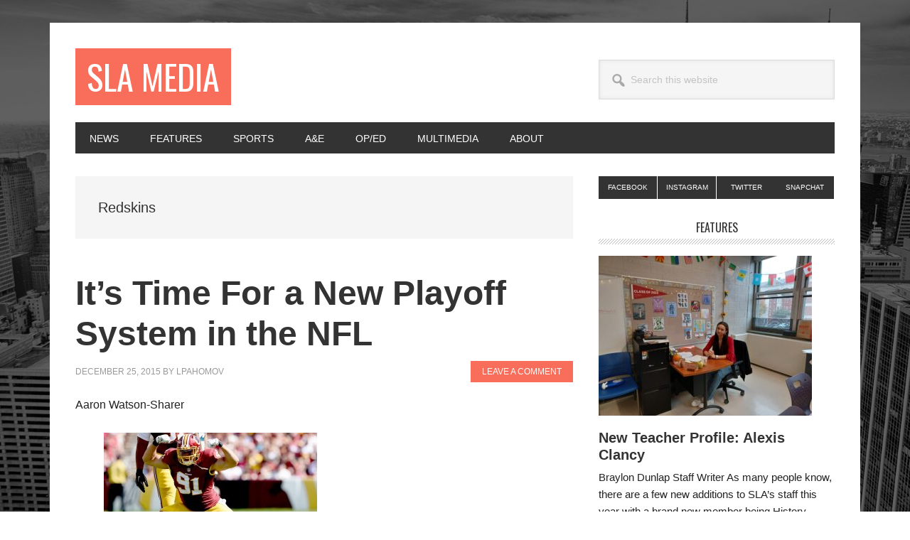

--- FILE ---
content_type: text/html; charset=UTF-8
request_url: https://www.slamedia.org/tag/redskins/
body_size: 13712
content:
<!DOCTYPE html>
<html lang="en-US">
<head >
<meta charset="UTF-8" />
		<meta name="robots" content="noindex" />
		<meta name="viewport" content="width=device-width, initial-scale=1" />
<title>Redskins</title>
<meta name='robots' content='max-image-preview:large' />
<link rel='dns-prefetch' href='//www.slamedia.org' />
<link rel='dns-prefetch' href='//fonts.googleapis.com' />
<link rel='dns-prefetch' href='//s.w.org' />
<link rel="alternate" type="application/rss+xml" title="SLA Media &raquo; Feed" href="https://www.slamedia.org/feed/" />
<link rel="alternate" type="application/rss+xml" title="SLA Media &raquo; Comments Feed" href="https://www.slamedia.org/comments/feed/" />
<link rel="alternate" type="application/rss+xml" title="SLA Media &raquo; Redskins Tag Feed" href="https://www.slamedia.org/tag/redskins/feed/" />
<link rel="canonical" href="https://www.slamedia.org/tag/redskins/" />
<script type="text/javascript">
window._wpemojiSettings = {"baseUrl":"https:\/\/s.w.org\/images\/core\/emoji\/13.1.0\/72x72\/","ext":".png","svgUrl":"https:\/\/s.w.org\/images\/core\/emoji\/13.1.0\/svg\/","svgExt":".svg","source":{"concatemoji":"https:\/\/www.slamedia.org\/wp-includes\/js\/wp-emoji-release.min.js?ver=5.9.1"}};
/*! This file is auto-generated */
!function(e,a,t){var n,r,o,i=a.createElement("canvas"),p=i.getContext&&i.getContext("2d");function s(e,t){var a=String.fromCharCode;p.clearRect(0,0,i.width,i.height),p.fillText(a.apply(this,e),0,0);e=i.toDataURL();return p.clearRect(0,0,i.width,i.height),p.fillText(a.apply(this,t),0,0),e===i.toDataURL()}function c(e){var t=a.createElement("script");t.src=e,t.defer=t.type="text/javascript",a.getElementsByTagName("head")[0].appendChild(t)}for(o=Array("flag","emoji"),t.supports={everything:!0,everythingExceptFlag:!0},r=0;r<o.length;r++)t.supports[o[r]]=function(e){if(!p||!p.fillText)return!1;switch(p.textBaseline="top",p.font="600 32px Arial",e){case"flag":return s([127987,65039,8205,9895,65039],[127987,65039,8203,9895,65039])?!1:!s([55356,56826,55356,56819],[55356,56826,8203,55356,56819])&&!s([55356,57332,56128,56423,56128,56418,56128,56421,56128,56430,56128,56423,56128,56447],[55356,57332,8203,56128,56423,8203,56128,56418,8203,56128,56421,8203,56128,56430,8203,56128,56423,8203,56128,56447]);case"emoji":return!s([10084,65039,8205,55357,56613],[10084,65039,8203,55357,56613])}return!1}(o[r]),t.supports.everything=t.supports.everything&&t.supports[o[r]],"flag"!==o[r]&&(t.supports.everythingExceptFlag=t.supports.everythingExceptFlag&&t.supports[o[r]]);t.supports.everythingExceptFlag=t.supports.everythingExceptFlag&&!t.supports.flag,t.DOMReady=!1,t.readyCallback=function(){t.DOMReady=!0},t.supports.everything||(n=function(){t.readyCallback()},a.addEventListener?(a.addEventListener("DOMContentLoaded",n,!1),e.addEventListener("load",n,!1)):(e.attachEvent("onload",n),a.attachEvent("onreadystatechange",function(){"complete"===a.readyState&&t.readyCallback()})),(n=t.source||{}).concatemoji?c(n.concatemoji):n.wpemoji&&n.twemoji&&(c(n.twemoji),c(n.wpemoji)))}(window,document,window._wpemojiSettings);
</script>
<style type="text/css">
img.wp-smiley,
img.emoji {
	display: inline !important;
	border: none !important;
	box-shadow: none !important;
	height: 1em !important;
	width: 1em !important;
	margin: 0 0.07em !important;
	vertical-align: -0.1em !important;
	background: none !important;
	padding: 0 !important;
}
</style>
	<link rel='stylesheet' id='slideshow-css'  href='https://www.slamedia.org/wp-content/plugins/slideshow/slideshow.css?ver=0.1' type='text/css' media='all' />
<link rel='stylesheet' id='metro-pro-css'  href='https://www.slamedia.org/wp-content/themes/metro-pro/style.css?ver=2.2.2' type='text/css' media='all' />
<link rel='stylesheet' id='wp-block-library-css'  href='https://www.slamedia.org/wp-includes/css/dist/block-library/style.min.css?ver=5.9.1' type='text/css' media='all' />
<style id='global-styles-inline-css' type='text/css'>
body{--wp--preset--color--black: #000000;--wp--preset--color--cyan-bluish-gray: #abb8c3;--wp--preset--color--white: #ffffff;--wp--preset--color--pale-pink: #f78da7;--wp--preset--color--vivid-red: #cf2e2e;--wp--preset--color--luminous-vivid-orange: #ff6900;--wp--preset--color--luminous-vivid-amber: #fcb900;--wp--preset--color--light-green-cyan: #7bdcb5;--wp--preset--color--vivid-green-cyan: #00d084;--wp--preset--color--pale-cyan-blue: #8ed1fc;--wp--preset--color--vivid-cyan-blue: #0693e3;--wp--preset--color--vivid-purple: #9b51e0;--wp--preset--gradient--vivid-cyan-blue-to-vivid-purple: linear-gradient(135deg,rgba(6,147,227,1) 0%,rgb(155,81,224) 100%);--wp--preset--gradient--light-green-cyan-to-vivid-green-cyan: linear-gradient(135deg,rgb(122,220,180) 0%,rgb(0,208,130) 100%);--wp--preset--gradient--luminous-vivid-amber-to-luminous-vivid-orange: linear-gradient(135deg,rgba(252,185,0,1) 0%,rgba(255,105,0,1) 100%);--wp--preset--gradient--luminous-vivid-orange-to-vivid-red: linear-gradient(135deg,rgba(255,105,0,1) 0%,rgb(207,46,46) 100%);--wp--preset--gradient--very-light-gray-to-cyan-bluish-gray: linear-gradient(135deg,rgb(238,238,238) 0%,rgb(169,184,195) 100%);--wp--preset--gradient--cool-to-warm-spectrum: linear-gradient(135deg,rgb(74,234,220) 0%,rgb(151,120,209) 20%,rgb(207,42,186) 40%,rgb(238,44,130) 60%,rgb(251,105,98) 80%,rgb(254,248,76) 100%);--wp--preset--gradient--blush-light-purple: linear-gradient(135deg,rgb(255,206,236) 0%,rgb(152,150,240) 100%);--wp--preset--gradient--blush-bordeaux: linear-gradient(135deg,rgb(254,205,165) 0%,rgb(254,45,45) 50%,rgb(107,0,62) 100%);--wp--preset--gradient--luminous-dusk: linear-gradient(135deg,rgb(255,203,112) 0%,rgb(199,81,192) 50%,rgb(65,88,208) 100%);--wp--preset--gradient--pale-ocean: linear-gradient(135deg,rgb(255,245,203) 0%,rgb(182,227,212) 50%,rgb(51,167,181) 100%);--wp--preset--gradient--electric-grass: linear-gradient(135deg,rgb(202,248,128) 0%,rgb(113,206,126) 100%);--wp--preset--gradient--midnight: linear-gradient(135deg,rgb(2,3,129) 0%,rgb(40,116,252) 100%);--wp--preset--duotone--dark-grayscale: url('#wp-duotone-dark-grayscale');--wp--preset--duotone--grayscale: url('#wp-duotone-grayscale');--wp--preset--duotone--purple-yellow: url('#wp-duotone-purple-yellow');--wp--preset--duotone--blue-red: url('#wp-duotone-blue-red');--wp--preset--duotone--midnight: url('#wp-duotone-midnight');--wp--preset--duotone--magenta-yellow: url('#wp-duotone-magenta-yellow');--wp--preset--duotone--purple-green: url('#wp-duotone-purple-green');--wp--preset--duotone--blue-orange: url('#wp-duotone-blue-orange');--wp--preset--font-size--small: 13px;--wp--preset--font-size--medium: 20px;--wp--preset--font-size--large: 36px;--wp--preset--font-size--x-large: 42px;}.has-black-color{color: var(--wp--preset--color--black) !important;}.has-cyan-bluish-gray-color{color: var(--wp--preset--color--cyan-bluish-gray) !important;}.has-white-color{color: var(--wp--preset--color--white) !important;}.has-pale-pink-color{color: var(--wp--preset--color--pale-pink) !important;}.has-vivid-red-color{color: var(--wp--preset--color--vivid-red) !important;}.has-luminous-vivid-orange-color{color: var(--wp--preset--color--luminous-vivid-orange) !important;}.has-luminous-vivid-amber-color{color: var(--wp--preset--color--luminous-vivid-amber) !important;}.has-light-green-cyan-color{color: var(--wp--preset--color--light-green-cyan) !important;}.has-vivid-green-cyan-color{color: var(--wp--preset--color--vivid-green-cyan) !important;}.has-pale-cyan-blue-color{color: var(--wp--preset--color--pale-cyan-blue) !important;}.has-vivid-cyan-blue-color{color: var(--wp--preset--color--vivid-cyan-blue) !important;}.has-vivid-purple-color{color: var(--wp--preset--color--vivid-purple) !important;}.has-black-background-color{background-color: var(--wp--preset--color--black) !important;}.has-cyan-bluish-gray-background-color{background-color: var(--wp--preset--color--cyan-bluish-gray) !important;}.has-white-background-color{background-color: var(--wp--preset--color--white) !important;}.has-pale-pink-background-color{background-color: var(--wp--preset--color--pale-pink) !important;}.has-vivid-red-background-color{background-color: var(--wp--preset--color--vivid-red) !important;}.has-luminous-vivid-orange-background-color{background-color: var(--wp--preset--color--luminous-vivid-orange) !important;}.has-luminous-vivid-amber-background-color{background-color: var(--wp--preset--color--luminous-vivid-amber) !important;}.has-light-green-cyan-background-color{background-color: var(--wp--preset--color--light-green-cyan) !important;}.has-vivid-green-cyan-background-color{background-color: var(--wp--preset--color--vivid-green-cyan) !important;}.has-pale-cyan-blue-background-color{background-color: var(--wp--preset--color--pale-cyan-blue) !important;}.has-vivid-cyan-blue-background-color{background-color: var(--wp--preset--color--vivid-cyan-blue) !important;}.has-vivid-purple-background-color{background-color: var(--wp--preset--color--vivid-purple) !important;}.has-black-border-color{border-color: var(--wp--preset--color--black) !important;}.has-cyan-bluish-gray-border-color{border-color: var(--wp--preset--color--cyan-bluish-gray) !important;}.has-white-border-color{border-color: var(--wp--preset--color--white) !important;}.has-pale-pink-border-color{border-color: var(--wp--preset--color--pale-pink) !important;}.has-vivid-red-border-color{border-color: var(--wp--preset--color--vivid-red) !important;}.has-luminous-vivid-orange-border-color{border-color: var(--wp--preset--color--luminous-vivid-orange) !important;}.has-luminous-vivid-amber-border-color{border-color: var(--wp--preset--color--luminous-vivid-amber) !important;}.has-light-green-cyan-border-color{border-color: var(--wp--preset--color--light-green-cyan) !important;}.has-vivid-green-cyan-border-color{border-color: var(--wp--preset--color--vivid-green-cyan) !important;}.has-pale-cyan-blue-border-color{border-color: var(--wp--preset--color--pale-cyan-blue) !important;}.has-vivid-cyan-blue-border-color{border-color: var(--wp--preset--color--vivid-cyan-blue) !important;}.has-vivid-purple-border-color{border-color: var(--wp--preset--color--vivid-purple) !important;}.has-vivid-cyan-blue-to-vivid-purple-gradient-background{background: var(--wp--preset--gradient--vivid-cyan-blue-to-vivid-purple) !important;}.has-light-green-cyan-to-vivid-green-cyan-gradient-background{background: var(--wp--preset--gradient--light-green-cyan-to-vivid-green-cyan) !important;}.has-luminous-vivid-amber-to-luminous-vivid-orange-gradient-background{background: var(--wp--preset--gradient--luminous-vivid-amber-to-luminous-vivid-orange) !important;}.has-luminous-vivid-orange-to-vivid-red-gradient-background{background: var(--wp--preset--gradient--luminous-vivid-orange-to-vivid-red) !important;}.has-very-light-gray-to-cyan-bluish-gray-gradient-background{background: var(--wp--preset--gradient--very-light-gray-to-cyan-bluish-gray) !important;}.has-cool-to-warm-spectrum-gradient-background{background: var(--wp--preset--gradient--cool-to-warm-spectrum) !important;}.has-blush-light-purple-gradient-background{background: var(--wp--preset--gradient--blush-light-purple) !important;}.has-blush-bordeaux-gradient-background{background: var(--wp--preset--gradient--blush-bordeaux) !important;}.has-luminous-dusk-gradient-background{background: var(--wp--preset--gradient--luminous-dusk) !important;}.has-pale-ocean-gradient-background{background: var(--wp--preset--gradient--pale-ocean) !important;}.has-electric-grass-gradient-background{background: var(--wp--preset--gradient--electric-grass) !important;}.has-midnight-gradient-background{background: var(--wp--preset--gradient--midnight) !important;}.has-small-font-size{font-size: var(--wp--preset--font-size--small) !important;}.has-medium-font-size{font-size: var(--wp--preset--font-size--medium) !important;}.has-large-font-size{font-size: var(--wp--preset--font-size--large) !important;}.has-x-large-font-size{font-size: var(--wp--preset--font-size--x-large) !important;}
</style>
<link rel='stylesheet' id='dashicons-css'  href='https://www.slamedia.org/wp-includes/css/dashicons.min.css?ver=5.9.1' type='text/css' media='all' />
<link rel='stylesheet' id='google-font-css'  href='//fonts.googleapis.com/css?family=Oswald%3A400&#038;ver=2.2.2' type='text/css' media='all' />
<script type='text/javascript' src='https://www.slamedia.org/wp-includes/js/jquery/jquery.min.js?ver=3.6.0' id='jquery-core-js'></script>
<script type='text/javascript' src='https://www.slamedia.org/wp-includes/js/jquery/jquery-migrate.min.js?ver=3.3.2' id='jquery-migrate-js'></script>
<script type='text/javascript' src='https://www.slamedia.org/wp-content/themes/metro-pro/js/backstretch.js?ver=1.0.0' id='metro-pro-backstretch-js'></script>
<script type='text/javascript' id='metro-pro-backstretch-set-js-extra'>
/* <![CDATA[ */
var BackStretchImg = {"src":"https:\/\/www.slamedia.org\/wp-content\/themes\/metro-pro\/images\/bg.jpg"};
/* ]]> */
</script>
<script type='text/javascript' src='https://www.slamedia.org/wp-content/themes/metro-pro/js/backstretch-set.js?ver=1.0.0' id='metro-pro-backstretch-set-js'></script>
<link rel="https://api.w.org/" href="https://www.slamedia.org/wp-json/" /><link rel="alternate" type="application/json" href="https://www.slamedia.org/wp-json/wp/v2/tags/154" /><link rel="EditURI" type="application/rsd+xml" title="RSD" href="https://www.slamedia.org/xmlrpc.php?rsd" />
<link rel="icon" href="https://www.slamedia.org/wp-content/themes/metro-pro/images/favicon.ico" />
<!-- Global Site Tag (gtag.js) - Google Analytics -->
<script async src="https://www.googletagmanager.com/gtag/js?id=GA_TRACKING_ID"></script>
<script>
  window.dataLayer = window.dataLayer || [];
  function gtag(){dataLayer.push(arguments);}
  gtag('js', new Date());

  gtag('config', 'UA-105681282-1');
</script><style type="text/css">.recentcomments a{display:inline !important;padding:0 !important;margin:0 !important;}</style></head>
<body data-rsssl=1 class="archive tag tag-redskins tag-154 content-sidebar genesis-breadcrumbs-hidden genesis-footer-widgets-hidden" itemscope itemtype="https://schema.org/WebPage"><svg xmlns="http://www.w3.org/2000/svg" viewBox="0 0 0 0" width="0" height="0" focusable="false" role="none" style="visibility: hidden; position: absolute; left: -9999px; overflow: hidden;" ><defs><filter id="wp-duotone-dark-grayscale"><feColorMatrix color-interpolation-filters="sRGB" type="matrix" values=" .299 .587 .114 0 0 .299 .587 .114 0 0 .299 .587 .114 0 0 .299 .587 .114 0 0 " /><feComponentTransfer color-interpolation-filters="sRGB" ><feFuncR type="table" tableValues="0 0.49803921568627" /><feFuncG type="table" tableValues="0 0.49803921568627" /><feFuncB type="table" tableValues="0 0.49803921568627" /><feFuncA type="table" tableValues="1 1" /></feComponentTransfer><feComposite in2="SourceGraphic" operator="in" /></filter></defs></svg><svg xmlns="http://www.w3.org/2000/svg" viewBox="0 0 0 0" width="0" height="0" focusable="false" role="none" style="visibility: hidden; position: absolute; left: -9999px; overflow: hidden;" ><defs><filter id="wp-duotone-grayscale"><feColorMatrix color-interpolation-filters="sRGB" type="matrix" values=" .299 .587 .114 0 0 .299 .587 .114 0 0 .299 .587 .114 0 0 .299 .587 .114 0 0 " /><feComponentTransfer color-interpolation-filters="sRGB" ><feFuncR type="table" tableValues="0 1" /><feFuncG type="table" tableValues="0 1" /><feFuncB type="table" tableValues="0 1" /><feFuncA type="table" tableValues="1 1" /></feComponentTransfer><feComposite in2="SourceGraphic" operator="in" /></filter></defs></svg><svg xmlns="http://www.w3.org/2000/svg" viewBox="0 0 0 0" width="0" height="0" focusable="false" role="none" style="visibility: hidden; position: absolute; left: -9999px; overflow: hidden;" ><defs><filter id="wp-duotone-purple-yellow"><feColorMatrix color-interpolation-filters="sRGB" type="matrix" values=" .299 .587 .114 0 0 .299 .587 .114 0 0 .299 .587 .114 0 0 .299 .587 .114 0 0 " /><feComponentTransfer color-interpolation-filters="sRGB" ><feFuncR type="table" tableValues="0.54901960784314 0.98823529411765" /><feFuncG type="table" tableValues="0 1" /><feFuncB type="table" tableValues="0.71764705882353 0.25490196078431" /><feFuncA type="table" tableValues="1 1" /></feComponentTransfer><feComposite in2="SourceGraphic" operator="in" /></filter></defs></svg><svg xmlns="http://www.w3.org/2000/svg" viewBox="0 0 0 0" width="0" height="0" focusable="false" role="none" style="visibility: hidden; position: absolute; left: -9999px; overflow: hidden;" ><defs><filter id="wp-duotone-blue-red"><feColorMatrix color-interpolation-filters="sRGB" type="matrix" values=" .299 .587 .114 0 0 .299 .587 .114 0 0 .299 .587 .114 0 0 .299 .587 .114 0 0 " /><feComponentTransfer color-interpolation-filters="sRGB" ><feFuncR type="table" tableValues="0 1" /><feFuncG type="table" tableValues="0 0.27843137254902" /><feFuncB type="table" tableValues="0.5921568627451 0.27843137254902" /><feFuncA type="table" tableValues="1 1" /></feComponentTransfer><feComposite in2="SourceGraphic" operator="in" /></filter></defs></svg><svg xmlns="http://www.w3.org/2000/svg" viewBox="0 0 0 0" width="0" height="0" focusable="false" role="none" style="visibility: hidden; position: absolute; left: -9999px; overflow: hidden;" ><defs><filter id="wp-duotone-midnight"><feColorMatrix color-interpolation-filters="sRGB" type="matrix" values=" .299 .587 .114 0 0 .299 .587 .114 0 0 .299 .587 .114 0 0 .299 .587 .114 0 0 " /><feComponentTransfer color-interpolation-filters="sRGB" ><feFuncR type="table" tableValues="0 0" /><feFuncG type="table" tableValues="0 0.64705882352941" /><feFuncB type="table" tableValues="0 1" /><feFuncA type="table" tableValues="1 1" /></feComponentTransfer><feComposite in2="SourceGraphic" operator="in" /></filter></defs></svg><svg xmlns="http://www.w3.org/2000/svg" viewBox="0 0 0 0" width="0" height="0" focusable="false" role="none" style="visibility: hidden; position: absolute; left: -9999px; overflow: hidden;" ><defs><filter id="wp-duotone-magenta-yellow"><feColorMatrix color-interpolation-filters="sRGB" type="matrix" values=" .299 .587 .114 0 0 .299 .587 .114 0 0 .299 .587 .114 0 0 .299 .587 .114 0 0 " /><feComponentTransfer color-interpolation-filters="sRGB" ><feFuncR type="table" tableValues="0.78039215686275 1" /><feFuncG type="table" tableValues="0 0.94901960784314" /><feFuncB type="table" tableValues="0.35294117647059 0.47058823529412" /><feFuncA type="table" tableValues="1 1" /></feComponentTransfer><feComposite in2="SourceGraphic" operator="in" /></filter></defs></svg><svg xmlns="http://www.w3.org/2000/svg" viewBox="0 0 0 0" width="0" height="0" focusable="false" role="none" style="visibility: hidden; position: absolute; left: -9999px; overflow: hidden;" ><defs><filter id="wp-duotone-purple-green"><feColorMatrix color-interpolation-filters="sRGB" type="matrix" values=" .299 .587 .114 0 0 .299 .587 .114 0 0 .299 .587 .114 0 0 .299 .587 .114 0 0 " /><feComponentTransfer color-interpolation-filters="sRGB" ><feFuncR type="table" tableValues="0.65098039215686 0.40392156862745" /><feFuncG type="table" tableValues="0 1" /><feFuncB type="table" tableValues="0.44705882352941 0.4" /><feFuncA type="table" tableValues="1 1" /></feComponentTransfer><feComposite in2="SourceGraphic" operator="in" /></filter></defs></svg><svg xmlns="http://www.w3.org/2000/svg" viewBox="0 0 0 0" width="0" height="0" focusable="false" role="none" style="visibility: hidden; position: absolute; left: -9999px; overflow: hidden;" ><defs><filter id="wp-duotone-blue-orange"><feColorMatrix color-interpolation-filters="sRGB" type="matrix" values=" .299 .587 .114 0 0 .299 .587 .114 0 0 .299 .587 .114 0 0 .299 .587 .114 0 0 " /><feComponentTransfer color-interpolation-filters="sRGB" ><feFuncR type="table" tableValues="0.098039215686275 1" /><feFuncG type="table" tableValues="0 0.66274509803922" /><feFuncB type="table" tableValues="0.84705882352941 0.41960784313725" /><feFuncA type="table" tableValues="1 1" /></feComponentTransfer><feComposite in2="SourceGraphic" operator="in" /></filter></defs></svg><div class="site-container"><ul class="genesis-skip-link"><li><a href="#genesis-nav-primary" class="screen-reader-shortcut"> Skip to primary navigation</a></li><li><a href="#genesis-content" class="screen-reader-shortcut"> Skip to main content</a></li><li><a href="#genesis-sidebar-primary" class="screen-reader-shortcut"> Skip to primary sidebar</a></li></ul><div class="site-container-wrap"><header class="site-header" itemscope itemtype="https://schema.org/WPHeader"><div class="wrap"><div class="title-area"><p class="site-title" itemprop="headline"><a href="https://www.slamedia.org/">SLA Media</a></p><p class="site-description" itemprop="description">SLAMedia is a publication of the news for the Science Leadership Academy community. Writers come from the student body in 10th, 11th, and 12th grades. We work in unison to create a functioning paper with biweekly postings on a variety of events.</p></div><div class="widget-area header-widget-area"><section id="search-4" class="widget widget_search"><div class="widget-wrap"><form class="search-form" method="get" action="https://www.slamedia.org/" role="search" itemprop="potentialAction" itemscope itemtype="https://schema.org/SearchAction"><label class="search-form-label screen-reader-text" for="searchform-1">Search this website</label><input class="search-form-input" type="search" name="s" id="searchform-1" placeholder="Search this website" itemprop="query-input"><input class="search-form-submit" type="submit" value="Search"><meta content="https://www.slamedia.org/?s={s}" itemprop="target"></form></div></section>
</div></div></header><nav class="nav-primary" aria-label="Main" itemscope itemtype="https://schema.org/SiteNavigationElement" id="genesis-nav-primary"><div class="wrap"><ul id="menu-top-menu" class="menu genesis-nav-menu menu-primary js-superfish"><li id="menu-item-409" class="menu-item menu-item-type-taxonomy menu-item-object-category menu-item-409"><a href="https://www.slamedia.org/category/news/" itemprop="url"><span itemprop="name">News</span></a></li>
<li id="menu-item-80" class="menu-item menu-item-type-taxonomy menu-item-object-category menu-item-80"><a href="https://www.slamedia.org/category/features/" itemprop="url"><span itemprop="name">Features</span></a></li>
<li id="menu-item-82" class="menu-item menu-item-type-taxonomy menu-item-object-category menu-item-82"><a href="https://www.slamedia.org/category/sports/" itemprop="url"><span itemprop="name">Sports</span></a></li>
<li id="menu-item-83" class="menu-item menu-item-type-taxonomy menu-item-object-category menu-item-83"><a href="https://www.slamedia.org/category/ae/" itemprop="url"><span itemprop="name">A&#038;E</span></a></li>
<li id="menu-item-84" class="menu-item menu-item-type-taxonomy menu-item-object-category menu-item-84"><a href="https://www.slamedia.org/category/oped/" itemprop="url"><span itemprop="name">Op/Ed</span></a></li>
<li id="menu-item-410" class="menu-item menu-item-type-taxonomy menu-item-object-category menu-item-410"><a href="https://www.slamedia.org/category/multimedia/" itemprop="url"><span itemprop="name">Multimedia</span></a></li>
<li id="menu-item-86" class="menu-item menu-item-type-post_type menu-item-object-page menu-item-86"><a href="https://www.slamedia.org/about/" itemprop="url"><span itemprop="name">About</span></a></li>
</ul></div></nav><div class="site-inner"><div class="content-sidebar-wrap"><main class="content" id="genesis-content"><div class="archive-description taxonomy-archive-description taxonomy-description"><h1 class="archive-title">Redskins</h1></div><article class="post-5789 post type-post status-publish format-standard has-post-thumbnail category-sports tag-broncos tag-buccaneers tag-chiefs tag-colts tag-cowboys tag-eagles tag-giants tag-jets tag-nfl tag-playoffs tag-redskins tag-saints tag-seahawks tag-steelers tag-texans tag-titans entry" aria-label="It&#8217;s Time For a New Playoff System in the NFL" itemscope itemtype="https://schema.org/CreativeWork"><header class="entry-header"><h2 class="entry-title" itemprop="headline"><a class="entry-title-link" rel="bookmark" href="https://www.slamedia.org/sports/its-time-for-a-new-playoff-system-in-the-nfl/">It&#8217;s Time For a New Playoff System in the NFL</a></h2>
<p class="entry-meta"><time class="entry-time" itemprop="datePublished" datetime="2015-12-25T03:41:37+00:00">December 25, 2015</time> by <span class="entry-author" itemprop="author" itemscope itemtype="https://schema.org/Person"><a href="https://www.slamedia.org/author/lpahomov/" class="entry-author-link" rel="author" itemprop="url"><span class="entry-author-name" itemprop="name">lpahomov</span></a></span> <span class="entry-comments-link"><a href="https://www.slamedia.org/sports/its-time-for-a-new-playoff-system-in-the-nfl/#respond">Leave a Comment</a></span> </p></header><div class="entry-content" itemprop="text"><p><span style="font-weight: 400;">Aaron Watson-Sharer</span></p>
<figure id="attachment_5791" aria-describedby="caption-attachment-5791" style="width: 300px" class="wp-caption alignnone"><a href="https://www.slamedia.org/wp-content/uploads/2015/12/091414-NFL-Outside-linebacker-Ryan-Kerrigan-of-the-Washington-Redskins-celebreates-PI.vresize.1200.675.high_.48.jpg"><img class="size-medium wp-image-5791" src="https://www.slamedia.org/wp-content/uploads/2015/12/091414-NFL-Outside-linebacker-Ryan-Kerrigan-of-the-Washington-Redskins-celebreates-PI.vresize.1200.675.high_.48-300x169.jpg" alt="Patrick Smith, Getti Images" width="300" height="169" srcset="https://www.slamedia.org/wp-content/uploads/2015/12/091414-NFL-Outside-linebacker-Ryan-Kerrigan-of-the-Washington-Redskins-celebreates-PI.vresize.1200.675.high_.48-300x169.jpg 300w, https://www.slamedia.org/wp-content/uploads/2015/12/091414-NFL-Outside-linebacker-Ryan-Kerrigan-of-the-Washington-Redskins-celebreates-PI.vresize.1200.675.high_.48-1024x576.jpg 1024w, https://www.slamedia.org/wp-content/uploads/2015/12/091414-NFL-Outside-linebacker-Ryan-Kerrigan-of-the-Washington-Redskins-celebreates-PI.vresize.1200.675.high_.48-590x332.jpg 590w, https://www.slamedia.org/wp-content/uploads/2015/12/091414-NFL-Outside-linebacker-Ryan-Kerrigan-of-the-Washington-Redskins-celebreates-PI.vresize.1200.675.high_.48-950x534.jpg 950w, https://www.slamedia.org/wp-content/uploads/2015/12/091414-NFL-Outside-linebacker-Ryan-Kerrigan-of-the-Washington-Redskins-celebreates-PI.vresize.1200.675.high_.48.jpg 1200w" sizes="(max-width: 300px) 100vw, 300px" /></a><figcaption id="caption-attachment-5791" class="wp-caption-text">Patrick Smith, Getty Images</figcaption></figure>
<p><span style="font-weight: 400;">The NFL playoff format has been flawed for quite some time. Since the rearrangement of divisions in 2002 and the current playoff format from 1990 has led to mediocre and on occasion below average teams to make the playoffs. These teams can make the playoffs with an even, (8-8) record or sometimes an even worse record.  What’s worse is they get to host a home game in the playoffs despite their poor record. The NFL should feel embarrassed that every year, a team or two gets in the playoffs while a real contender lucks out. The NFL playoff system needs real reform to have a reasonable and exciting playoff format so teams can get the playoff sport they deserve. </span></p>
<p>&nbsp;</p>
<p><span style="font-weight: 400;">As of right now, the NFC East and the AFC South are taking advantage of the playoff system. Every year since 2010 besides 2012, there has been a division winner with eight wins or less along with a team with a better record who was unfortunate to not make the playoffs in result. In 2010, a losing Seattle Seahawks team got lucky enough to earn a home playoff game against an 11-5 Saints team. The game was won by Seattle which was a crime to have them apart of the playoffs. The 10-6 Giants and Buccaneers missed the playoffs despite having 3 more wins than the Seahawks. The Seahawks were entitled a home playoff game, which in CenturyLink field makes all the difference. </span></p>
<p>&nbsp;</p>
<p><span style="font-weight: 400;">In 2011, the Denver Broncos clinched the playoffs in the 4th seed with an 8-8 record. The result left a superior Tennessee Titans team from the postseason and once again… entitled Denver to a home game against the Pittsburgh Steelers. This game was in Mile High stadium. The Steelers at the were 12-4 and had players sit out because of the inability to breath well enough to play in Denver. The Broncos won a game that should have never occurred. This with the exception the 2013 Green Bay Packers eight win team means every losing team team to get a home game in the postseason walked away victorious. The NFL can’t let teams get in the playoffs solely because of ratings and the region of the country they happen to be in. </span></p>
<p>&nbsp;</p>
<p><span style="font-weight: 400;">In the present moment, the NFC East and AFC South have all four teams without a winning record. Right now that means 2 divisions in the NFL make for over a third of the losing franchises. These divisions all have multiple teams within striking distance for a playoff spot. For any of these teams to have a better record than their wild card competitors, those teams would have to lose for the rest of the season and the NFC East and AFC South teams would need to win their games. </span></p>
<figure id="attachment_5792" aria-describedby="caption-attachment-5792" style="width: 300px" class="wp-caption alignnone"><a href="https://www.slamedia.org/wp-content/uploads/2015/12/andrew-luck.jpg"><img loading="lazy" class="size-medium wp-image-5792" src="https://www.slamedia.org/wp-content/uploads/2015/12/andrew-luck-300x200.jpg" alt="FOXBORO, MA - JANUARY 11: Andrew Luck #12 of the Indianapolis Colts looks to throw a pass against the New England Patriots during the AFC Divisional Playoff game at Gillette Stadium on January 11, 2014 in Foxboro, Massachusetts. (Photo by Al Bello/Getty Images)" width="300" height="200" srcset="https://www.slamedia.org/wp-content/uploads/2015/12/andrew-luck-300x200.jpg 300w, https://www.slamedia.org/wp-content/uploads/2015/12/andrew-luck-1024x683.jpg 1024w, https://www.slamedia.org/wp-content/uploads/2015/12/andrew-luck-590x393.jpg 590w, https://www.slamedia.org/wp-content/uploads/2015/12/andrew-luck-950x633.jpg 950w" sizes="(max-width: 300px) 100vw, 300px" /></a><figcaption id="caption-attachment-5792" class="wp-caption-text">(Photo by Al Bello/Getty Images)</figcaption></figure>
<p><span style="font-weight: 400;">The Colts and Texans, currently tied for their division have shown that they can’t compete in quality games. Yes, the Texans got the best of the Bengals and the Colts took down the Broncos but there i no other game that convinces you they deserve to win. The Colts in the past two weeks have been outscored 96-26. That’s an average of being beaten by 35 points per game. The Texans have lost three times by 21 or more points. The Texans have only beaten two winning teams. The Colts have beaten one winning team and have a worst 10 team in every major offensive or defensive statistical category.  It’s a shame that one of the Chiefs, Bengals, Jets or the Steelers will miss the playoffs with being superior so one of these bad teams get a home playoff game.</span></p>
<p><a href="https://www.slamedia.org/wp-content/uploads/2015/12/Feletcher-co.jpg"><img loading="lazy" class="alignnone size-medium wp-image-5794" src="https://www.slamedia.org/wp-content/uploads/2015/12/Feletcher-co-300x168.jpg" alt="Feletcher co" width="300" height="168" /></a></p>
<p><span style="font-weight: 400;">Onto the NFC East, which is just as bad if not worse than the AFC South. The three competing teams, the Giants, Redskins and the Eagles. The Giants have the worst ranked defense in the NFL and it isn’t very close. Offensively the pose a poor running game with a one dimensional passing attack which leads to the not being able to finish games. The Giants have beaten no winning teams while having a very easy schedule and they have only played two good teams. This team has shown that they are not worthy of being a playoff team. Now the Eagles, Chip Kelly seems to be hated and loved on a weekly basis. This team is using popsicle sticks to fix their offensive line injuries but it is still no excuse for being dominated in countless games. When your special teams is several times better than any other component of your team it’s depressing. The Eagles have more potential in this division but Sam Bradford can’t even show that he can be a game manager. Lastly, the Redskins led by Kirk Cousins and not Robert “sweats and clipboards” Griffin III have done just enough to get to 7-7. The Washington Redskins also have not beaten a winning team and finally won a game on the road against a bad Bears team. The Redskins lost to a Dallas Cowboys team a week ago on a muffed punt and more importantly Matt Cassel. On the field that offense looks like is couldn’t score on the Alabama Crimson Tide. This division has a combined 19 wins. The next worst division not named the AFC South would be the AFC North with 25 wins, who have the Browns.</span></p>
<p>&nbsp;</p>
<p><span style="font-weight: 400;">I suggest the NFL make a new playoff format. There are two systems that would be preferable but I prefer an eight team playoff system. With divisions getting a team in but they must earn a top spot, they can be placed anywhere. This would bring a true bracket. All good teams would get in and earn a spot to really see who the best is. No more bye weeks, just more football. It would make for an exciting weekend. Three games saturday, three sunday and two more monday. This would be similar to the NBA format, but unlike the NBA the NFL is more competitive, where you don’t already know who’s going all the way.v</span></p>
<p><a href="https://www.slamedia.org/wp-content/uploads/2015/12/o-JJ-WATT-facebook.jpg"><img loading="lazy" class="size-medium wp-image-5793" src="https://www.slamedia.org/wp-content/uploads/2015/12/o-JJ-WATT-facebook-300x150.jpg" alt="HOUSTON, TX - DECEMBER 22: J.J. Watt #99 of the Houston Texans enters the field before the game against the Denver Broncos at Reliant Stadium on December 22, 2013 in Houston, Texas. (Photo by Scott Halleran/Getty Images)" width="300" height="150" srcset="https://www.slamedia.org/wp-content/uploads/2015/12/o-JJ-WATT-facebook-300x150.jpg 300w, https://www.slamedia.org/wp-content/uploads/2015/12/o-JJ-WATT-facebook-1024x512.jpg 1024w, https://www.slamedia.org/wp-content/uploads/2015/12/o-JJ-WATT-facebook-590x295.jpg 590w, https://www.slamedia.org/wp-content/uploads/2015/12/o-JJ-WATT-facebook-950x475.jpg 950w, https://www.slamedia.org/wp-content/uploads/2015/12/o-JJ-WATT-facebook.jpg 2000w" sizes="(max-width: 300px) 100vw, 300px" /></a> (Photo by Scott Halleran/Getty Images)</p>
<p><span style="font-weight: 400;">What would this look like? It would look like the best against the worst based on conference order. The bracket would mean the best team has the easiest road to becoming champions. As it stands now, if a 16 team playoff occurred it could be a bit unique. The Pittsburgh Steelers, Buffalo Bills, Tampa Bay Buccaneers and Atlanta Falcons would all qualify for the playoffs. The Washington Redskins and Colts would make it as a lower seed due to tiebreakers. This would bring more hungry teams into the mix to become champions.</span></p>
<p>&nbsp;</p>
<p><span style="font-weight: 400;">In the NFL, lower seeds have won championships. In the past 25 years, three have came to become the champions. The 2005 Pittsburgh Steelers, 2007 New York Giants, and the 2010 Green Bay Packers. These teams, like others had to fight to earn a playoff spot just for the chance to be great. More teams need this chance.</span></p>
<figure id="attachment_5795" aria-describedby="caption-attachment-5795" style="width: 298px" class="wp-caption alignnone"><a href="https://www.slamedia.org/wp-content/uploads/2015/12/PITKCNYJ.jpg"><img loading="lazy" class="size-full wp-image-5795" src="https://www.slamedia.org/wp-content/uploads/2015/12/PITKCNYJ.jpg" alt="Getty Images. AFC Wild Card contenders. Ben Roethlisberger, Brandon Marshall, Alex Smith." width="298" height="169" /></a><figcaption id="caption-attachment-5795" class="wp-caption-text">Getty Images. AFC Wild Card contenders. Ben Roethlisberger, Brandon Marshall, Alex Smith.</figcaption></figure>
<p><span style="font-weight: 400;">The NFL can’t sit by and reject the truth, division champions in poor divisions shouldn’t be entitled home playoff games when the team they play is far superior. To get into the postseason is an achievement, so let’s make it one. No team should be entitled a spot just because they sucked a bit less than their division rivals to leave a great team going home. The NFL can’t expect people to be satisfied with the competition until the rules are changed and the postseason is expanded to 16 teams.</span></p>
<p>&nbsp;</p>
</div><footer class="entry-footer"><p class="entry-meta"><span class="entry-categories">Filed Under: <a href="https://www.slamedia.org/category/sports/" rel="category tag">Sports</a></span> <span class="entry-tags">Tagged With: <a href="https://www.slamedia.org/tag/broncos/" rel="tag">Broncos</a>, <a href="https://www.slamedia.org/tag/buccaneers/" rel="tag">Buccaneers</a>, <a href="https://www.slamedia.org/tag/chiefs/" rel="tag">Chiefs</a>, <a href="https://www.slamedia.org/tag/colts/" rel="tag">Colts</a>, <a href="https://www.slamedia.org/tag/cowboys/" rel="tag">Cowboys</a>, <a href="https://www.slamedia.org/tag/eagles/" rel="tag">Eagles</a>, <a href="https://www.slamedia.org/tag/giants/" rel="tag">Giants</a>, <a href="https://www.slamedia.org/tag/jets/" rel="tag">Jets</a>, <a href="https://www.slamedia.org/tag/nfl/" rel="tag">NFL</a>, <a href="https://www.slamedia.org/tag/playoffs/" rel="tag">Playoffs</a>, <a href="https://www.slamedia.org/tag/redskins/" rel="tag">Redskins</a>, <a href="https://www.slamedia.org/tag/saints/" rel="tag">Saints</a>, <a href="https://www.slamedia.org/tag/seahawks/" rel="tag">Seahawks</a>, <a href="https://www.slamedia.org/tag/steelers/" rel="tag">Steelers</a>, <a href="https://www.slamedia.org/tag/texans/" rel="tag">Texans</a>, <a href="https://www.slamedia.org/tag/titans/" rel="tag">Titans</a></span></p></footer></article></main><aside class="sidebar sidebar-primary widget-area" role="complementary" aria-label="Primary Sidebar" itemscope itemtype="https://schema.org/WPSideBar" id="genesis-sidebar-primary"><h2 class="genesis-sidebar-title screen-reader-text">Primary Sidebar</h2><section id="text-4" class="widget widget_text"><div class="widget-wrap">			<div class="textwidget"><a class="social-buttons" href="http://www.facebook.com/ScienceLeadershipAcademyMedia">Facebook</a><a class="social-buttons" href="http://instagram.com/">Instagram</a><a class="social-buttons last" href="http://twitter.com/SLAMedia">Twitter</a> <a class="social-buttons" href="http://www.snapchat.com/">Snapchat</a>
</div>
		</div></section>
<section id="featured-post-6" class="widget featured-content featuredpost"><div class="widget-wrap"><h3 class="widgettitle widget-title">Features</h3>
<article class="post-8044 post type-post status-publish format-standard has-post-thumbnail category-features entry" aria-label="New Teacher Profile: Alexis Clancy"><a href="https://www.slamedia.org/features/new-teacher-profile-alexis-clancy/" class="alignnone" aria-hidden="true" tabindex="-1"><img width="300" height="225" src="https://www.slamedia.org/wp-content/uploads/2022/11/20221031_150605-300x225.jpg" class="entry-image attachment-post" alt="" loading="lazy" itemprop="image" srcset="https://www.slamedia.org/wp-content/uploads/2022/11/20221031_150605-300x225.jpg 300w, https://www.slamedia.org/wp-content/uploads/2022/11/20221031_150605-1024x768.jpg 1024w, https://www.slamedia.org/wp-content/uploads/2022/11/20221031_150605-768x576.jpg 768w, https://www.slamedia.org/wp-content/uploads/2022/11/20221031_150605-1536x1152.jpg 1536w, https://www.slamedia.org/wp-content/uploads/2022/11/20221031_150605-2048x1536.jpg 2048w" sizes="(max-width: 300px) 100vw, 300px" /></a><header class="entry-header"><h4 class="entry-title" itemprop="headline"><a href="https://www.slamedia.org/features/new-teacher-profile-alexis-clancy/">New Teacher Profile: Alexis Clancy</a></h4></header><div class="entry-content"><p>Braylon Dunlap Staff Writer As many people know, there are a few new additions to SLA’s staff this year with a brand new member being History Teacher Alexis Clancy. If you’re in her advisory or African American history class you may have already met her but there are some other interesting things about Ms. Clancy [&hellip;]</p>
</div></article><article class="post-8034 post type-post status-publish format-standard has-post-thumbnail category-features entry" aria-label="New Teacher Profile: Mercedes Broughton-Garcia"><a href="https://www.slamedia.org/features/new-teacher-profile-mercedes-broughton-garcia/" class="alignnone" aria-hidden="true" tabindex="-1"><img width="225" height="300" src="https://www.slamedia.org/wp-content/uploads/2022/10/IMG-6827-1-225x300.jpg" class="entry-image attachment-post" alt="" loading="lazy" itemprop="image" srcset="https://www.slamedia.org/wp-content/uploads/2022/10/IMG-6827-1-225x300.jpg 225w, https://www.slamedia.org/wp-content/uploads/2022/10/IMG-6827-1-768x1024.jpg 768w, https://www.slamedia.org/wp-content/uploads/2022/10/IMG-6827-1-1152x1536.jpg 1152w, https://www.slamedia.org/wp-content/uploads/2022/10/IMG-6827-1-1536x2048.jpg 1536w, https://www.slamedia.org/wp-content/uploads/2022/10/IMG-6827-1-scaled.jpg 1920w" sizes="(max-width: 225px) 100vw, 225px" /></a><header class="entry-header"><h4 class="entry-title" itemprop="headline"><a href="https://www.slamedia.org/features/new-teacher-profile-mercedes-broughton-garcia/"><strong>New Teacher Profile: Mercedes Broughton-Garcia</strong></a></h4></header><div class="entry-content"><p>By Maya Smelser Staff Writer SLA recently welcomed Spanish teacher Mercedes Broughton-Garcia, or Ms. Garcia to her students. After spending 7 years as a science teacher next door at Ben Franklin High School, she is transitioning to life at SLA. Background &amp; Family Life “That’s a loaded question,” Ms. Garcia replied when asked where she [&hellip;]</p>
</div></article><article class="post-7910 post type-post status-publish format-standard has-post-thumbnail category-features category-topmenu entry" aria-label="Wardrobe of SLA"><a href="https://www.slamedia.org/topmenu/wardrobe-of-sla/" class="alignnone" aria-hidden="true" tabindex="-1"><img width="236" height="300" src="https://www.slamedia.org/wp-content/uploads/2022/05/Screen-Shot-2022-05-05-at-12.52.47-PM-236x300.png" class="entry-image attachment-post" alt="" loading="lazy" itemprop="image" srcset="https://www.slamedia.org/wp-content/uploads/2022/05/Screen-Shot-2022-05-05-at-12.52.47-PM-236x300.png 236w, https://www.slamedia.org/wp-content/uploads/2022/05/Screen-Shot-2022-05-05-at-12.52.47-PM-806x1024.png 806w, https://www.slamedia.org/wp-content/uploads/2022/05/Screen-Shot-2022-05-05-at-12.52.47-PM-768x976.png 768w, https://www.slamedia.org/wp-content/uploads/2022/05/Screen-Shot-2022-05-05-at-12.52.47-PM.png 1026w" sizes="(max-width: 236px) 100vw, 236px" /></a><header class="entry-header"><h4 class="entry-title" itemprop="headline"><a href="https://www.slamedia.org/topmenu/wardrobe-of-sla/">Wardrobe of SLA</a></h4></header><div class="entry-content"><p>By Harper Leary Staff Writer Philadelphia is a diverse city, and the student population of Science Leadership Academy reflects that fact— not just with their identities, but also with their fashion choices. If you walk down the hallways of SLA, your head will turn every which way to get a glimpse of all the different [&hellip;]</p>
</div></article><article class="post-7899 post type-post status-publish format-standard has-post-thumbnail category-features entry" aria-label="How the Pandemic has Changed Live Events"><a href="https://www.slamedia.org/features/how-the-pandemic-had-changed-live-events/" class="alignnone" aria-hidden="true" tabindex="-1"><img width="225" height="300" src="https://www.slamedia.org/wp-content/uploads/2022/05/66649061514-8F8B3505-10B6-4E6B-8624-DDE6EB5F4EB7-225x300.jpg" class="entry-image attachment-post" alt="" loading="lazy" itemprop="image" srcset="https://www.slamedia.org/wp-content/uploads/2022/05/66649061514-8F8B3505-10B6-4E6B-8624-DDE6EB5F4EB7-225x300.jpg 225w, https://www.slamedia.org/wp-content/uploads/2022/05/66649061514-8F8B3505-10B6-4E6B-8624-DDE6EB5F4EB7-768x1024.jpg 768w, https://www.slamedia.org/wp-content/uploads/2022/05/66649061514-8F8B3505-10B6-4E6B-8624-DDE6EB5F4EB7-1152x1536.jpg 1152w, https://www.slamedia.org/wp-content/uploads/2022/05/66649061514-8F8B3505-10B6-4E6B-8624-DDE6EB5F4EB7-1536x2048.jpg 1536w, https://www.slamedia.org/wp-content/uploads/2022/05/66649061514-8F8B3505-10B6-4E6B-8624-DDE6EB5F4EB7-scaled.jpg 1920w" sizes="(max-width: 225px) 100vw, 225px" /></a><header class="entry-header"><h4 class="entry-title" itemprop="headline"><a href="https://www.slamedia.org/features/how-the-pandemic-had-changed-live-events/">How the Pandemic has Changed Live Events</a></h4></header><div class="entry-content"><p>By Maya Smelser &amp; Anouk Ghosh-Poulshock Staff Writers Everyone remembers their first concert. But when the pandemic hit, many tours were canceled or rescheduled. There was a hiatus from live music as people adjusted to their new lives– so many teens missed out on their early concert experiences..&nbsp; In the past few months, however, concerts [&hellip;]</p>
</div></article><article class="post-7881 post type-post status-publish format-standard has-post-thumbnail category-features entry" aria-label="How Are SLA Students Are Dealing With Their Last Quarter?"><a href="https://www.slamedia.org/features/how-are-sla-students-are-dealing-with-their-last-quarter/" class="alignnone" aria-hidden="true" tabindex="-1"><img width="150" height="150" src="https://www.slamedia.org/wp-content/uploads/2022/05/IMG_5166-150x150-1.jpg" class="entry-image attachment-post" alt="" loading="lazy" itemprop="image" /></a><header class="entry-header"><h4 class="entry-title" itemprop="headline"><a href="https://www.slamedia.org/features/how-are-sla-students-are-dealing-with-their-last-quarter/">How Are SLA Students Are Dealing With Their Last Quarter?</a></h4></header><div class="entry-content"><p>Leticia Desouza Staff Writer After a long yet quick year at SLA, students from different grades have experienced many new things they weren’t able to experience during the 2020-2021 online academic year. After almost 10 months of being back in school, students have encountered difficulties and new experiences that further molded how the rest of [&hellip;]</p>
</div></article></div></section>
<section id="categories-3" class="widget widget_categories"><div class="widget-wrap"><h3 class="widgettitle widget-title">Categories</h3>

			<ul>
					<li class="cat-item cat-item-8"><a href="https://www.slamedia.org/category/ae/">A&amp;E</a>
</li>
	<li class="cat-item cat-item-126"><a href="https://www.slamedia.org/category/cartoons/">Cartoons</a>
</li>
	<li class="cat-item cat-item-191"><a href="https://www.slamedia.org/category/multimedia/covid/">Covid</a>
</li>
	<li class="cat-item cat-item-188"><a href="https://www.slamedia.org/category/face-of-440/">Faces of 440</a>
</li>
	<li class="cat-item cat-item-6"><a href="https://www.slamedia.org/category/features/">Features</a>
</li>
	<li class="cat-item cat-item-193"><a href="https://www.slamedia.org/category/movies/">Movies</a>
</li>
	<li class="cat-item cat-item-194"><a href="https://www.slamedia.org/category/topmenu/movies-topmenu/">Movies</a>
</li>
	<li class="cat-item cat-item-13"><a href="https://www.slamedia.org/category/multimedia/">Multimedia</a>
</li>
	<li class="cat-item cat-item-12"><a href="https://www.slamedia.org/category/news/">News</a>
</li>
	<li class="cat-item cat-item-9"><a href="https://www.slamedia.org/category/oped/">Op/Ed</a>
</li>
	<li class="cat-item cat-item-10"><a href="https://www.slamedia.org/category/photos/">Photos</a>
</li>
	<li class="cat-item cat-item-7"><a href="https://www.slamedia.org/category/sports/">Sports</a>
</li>
	<li class="cat-item cat-item-196"><a href="https://www.slamedia.org/category/multimedia/the-rocket-record-podcast/" title="Science Leadership Academy&#039;s student-created, student-run podcast, prioritizing the student voices of SLA.">The Rocket Record</a>
</li>
	<li class="cat-item cat-item-1"><a href="https://www.slamedia.org/category/topmenu/">Uncategorized</a>
</li>
			</ul>

			</div></section>
<section id="recent-comments-3" class="widget widget_recent_comments"><div class="widget-wrap"><h3 class="widgettitle widget-title">Recent Comments</h3>
<ul id="recentcomments"><li class="recentcomments"><span class="comment-author-link">martin</span> on <a href="https://www.slamedia.org/topmenu/song-review-origo/#comment-8065">Song Review: &#8220;Origo&#8221;</a></li><li class="recentcomments"><span class="comment-author-link">Mekhi Granby</span> on <a href="https://www.slamedia.org/topmenu/album-review-restoration-of-an-american-idol/#comment-8064">Album Review: Restoration of An American Idol</a></li><li class="recentcomments"><span class="comment-author-link">Meymey Seng</span> on <a href="https://www.slamedia.org/topmenu/album-review-culture-by-migos/#comment-8063">Album Review: Culture by Migos</a></li><li class="recentcomments"><span class="comment-author-link">Kelsey Brown</span> on <a href="https://www.slamedia.org/topmenu/album-review-restoration-of-an-american-idol/#comment-8062">Album Review: Restoration of An American Idol</a></li><li class="recentcomments"><span class="comment-author-link">Angela Rice</span> on <a href="https://www.slamedia.org/topmenu/slas-new-building-engineer-ikea/#comment-8060">SLA&#8217;s New Building Engineer, Ikea</a></li></ul></div></section>
</aside></div></div></div></div><footer class="site-footer" itemscope itemtype="https://schema.org/WPFooter"><div class="wrap"><p>Copyright &#x000A9;&nbsp;2026 · <a href="http://my.studiopress.com/themes/metro/">Metro Pro</a> on <a href="https://www.studiopress.com/">Genesis Framework</a> · <a href="https://wordpress.org/">WordPress</a> · <a href="https://www.slamedia.org/sla-login/">Log in</a></p></div></footer><script type='text/javascript' src='https://www.slamedia.org/wp-content/plugins/slideshow/slideshow.js?ver=0.1' id='slideshow-js'></script>
<script type='text/javascript' src='https://www.slamedia.org/wp-includes/js/hoverIntent.min.js?ver=1.10.2' id='hoverIntent-js'></script>
<script type='text/javascript' src='https://www.slamedia.org/wp-content/themes/genesis/lib/js/menu/superfish.min.js?ver=1.7.10' id='superfish-js'></script>
<script type='text/javascript' src='https://www.slamedia.org/wp-content/themes/genesis/lib/js/menu/superfish.args.min.js?ver=3.3.5' id='superfish-args-js'></script>
<script type='text/javascript' src='https://www.slamedia.org/wp-content/themes/genesis/lib/js/skip-links.min.js?ver=3.3.5' id='skip-links-js'></script>
<script type='text/javascript' id='metro-responsive-menus-js-extra'>
/* <![CDATA[ */
var genesis_responsive_menu = {"mainMenu":"Menu","subMenu":"Submenu","menuClasses":{"combine":[".nav-secondary",".nav-header",".nav-primary"]}};
/* ]]> */
</script>
<script type='text/javascript' src='https://www.slamedia.org/wp-content/themes/metro-pro/js/responsive-menus.min.js?ver=2.2.2' id='metro-responsive-menus-js'></script>
</body></html>
